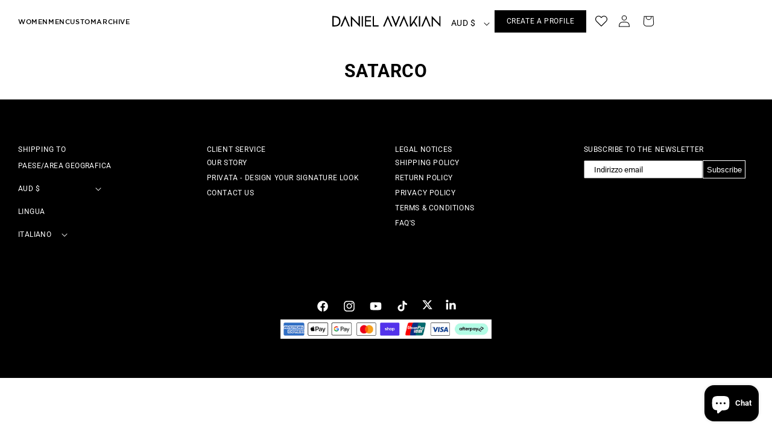

--- FILE ---
content_type: text/css
request_url: https://www.danielavakian.com/cdn/shop/t/33/assets/theme.css?v=170451342256366981941744371650
body_size: 5947
content:
body.gradient.templete-customers\/account.page-active main#MainContent{background:#fff}.shopify-section-header-sticky .header-wrapper{background:transparent}.wardrobe-veriant-size.chart-wrapper{position:relative}.saia-widget-container{position:absolute;bottom:0;left:45%;margin:0 0 7px!important}button.disclosure__button.localization-form__select.localization-selector.link.link--text.caption-large,.templete-index button.disclosure__button.localization-form__select.localization-selector.link.link--text.caption-large{color:#fff}button.disclosure__button.localization-form__select.localization-selector.link.link--text.caption-large{margin-top:10px!important}a.top-menu-link{text-transform:uppercase;font-size:11px;color:#fff;text-decoration:none;padding:1.2rem 0}.header__menu-item.list-menu__item{text-transform:uppercase;font-size:12px;color:#fff;text-decoration:none}h1.header__heading{text-align:center}.wrap-links a{color:#fff;text-transform:uppercase;text-decoration:none;font-size:13px}.header-links a{color:#fff;text-decoration:none;text-transform:uppercase;font-size:12px}.header-links{text-align:center;padding-top:15px}.wrap-links{text-align:center}.wrap-links{color:#fff}.video-connten{position:absolute;top:85%;left:50%;transform:translate(-50%,-50%);width:100%;text-align:center}.home-new-video-banner,.video-banner{position:relative}.video-connten h1{color:#fff;text-transform:uppercase;font-weight:700;font-size:15px;margin:0}.video-connten a{color:#fff;text-decoration:none;border:0;padding:5px 25px;text-transform:uppercase;font-size:12px;font-weight:100;width:200px;margin:auto;background:transparent;display:flex;flex-direction:column}.video-connten i.fa.fa-angle-right{font-weight:700}a.custom-button-wrap{color:#fff;text-decoration:none;border:1px solid;padding:5px 25px;text-transform:uppercase;font-size:12px;font-weight:800;display:block;width:200px;background:transparent;text-align:center}.image-content img{width:100%;display:block}.txxt_content a{color:#000;text-decoration:none}p.txxt_z1{letter-spacing:0;margin:0;font-size:12px}.txxt_content span,.txxt_content1 span{text-transform:uppercase;letter-spacing:0;font-size:12px}.txxt_content{text-align:center;margin-bottom:30px}.image-content1 img{width:100%;display:block}video#home_video{display:block}input.field__input-wrap{background:transparent;border:none;outline:none;color:#fff;width:100%;border-bottom:2px solid white;padding:5px 10px}input.field__input-wrap:focus-visible{box-shadow:none}h2.footer-block__heading{text-transform:uppercase;font-size:12px}a.footer-links.link{color:#fff;font-size:11px;text-transform:uppercase}.footer-block.grid__item.news-terminal-block{width:40%;display:flex;justify-content:end}.footer-block__brand-info.term-news-wrapper{width:70%}ul.social-links a{color:#fff;text-decoration:none;font-size:12px;text-transform:uppercase;padding:0 10px}ul.social-links{display:flex;list-style:none;padding:0;margin:0}.footer__content-bottom-wrapper{justify-content:space-between!important;align-items:center}h2.caption-large.text-body{text-transform:uppercase;color:#fff;font-size:11px}button.disclosure__button.localization-form__select:after{box-shadow:none}.localization-form__select:hover.localization-form__select:after{box-shadow:none!important}.localization-form__select:focus-visible.localization-form__select:after{box-shadow:none!important}h2.caption-large.text-body{text-transform:uppercase;color:#fff;font-size:11px;margin:0}button.disclosure__button.localization-form__select.localization-selector.link.link--text.caption-large{padding:0;height:auto;min-height:auto;max-height:max-content;margin:0}.footer__column.footer__localization .no-js-hidden{display:flex;align-items:center;gap:13px}.menu-drawer__localization.header-localization{display:none}.video-outer{padding-bottom:0}.templete-index .header-wrapper.color-accent-1.gradient{background:transparent}.shopify-section.shopify-section-group-header-group.section-header{position:absolute;width:100%}header.header-wrapper.header{background:transparent;padding-left:1rem;padding-right:1rem;display:flex;justify-content:center;padding-top:45px}main#MainContent{padding-top:9rem}ul.top-menu{display:flex;list-style:none;padding:0;margin:0}ul.top-submenu{list-style:none;position:absolute;width:100%;background-color:#fff;left:0;top:55px;margin:0;padding:3rem;display:none}a.top-grandmenu-link{text-decoration:none;color:#000;font-size:12px}ul.top-grandmenu{padding:0;list-style:none;margin-top:15px}a.top-submenu-link{color:#000;text-transform:uppercase;text-decoration:none;font-size:12px}.submenu-outer{display:flex;gap:30px;flex-wrap:wrap}.header-wrapper.color-accent-1.gradient.intro{background:#000}.top-menu-item.intro a.top-menu-link{text-decoration:underline;text-underline-offset:.5rem}svg.icon.icon-hamburger{height:4rem;width:4rem}svg.modal__toggle-open.icon.icon-search{width:4rem;height:4rem}svg.icon.icon-close{height:1.3rem}.menu-drawer__utility-links .list-social__item .icon{height:2rem;width:2rem}.terminal-products media-gallery.media-wrapper{display:flex;flex-direction:row-reverse;padding:0 15px}.terminal-products media-gallery.media-wrapper slider-component.small-media-wrap{width:15%;padding-top:0rem}.terminal-products media-gallery.media-wrapper .main-media-wrap{width:85%}.terminal-products li.thumbnail-list__item.slider__slide{width:90%;height:120px}.terminal-products ul.thumbnail-list{display:flex;flex-wrap:wrap;width:100%}.product__title h1{font-size:16px;text-transform:uppercase;color:#000;font-weight:600}span.price-item.price-item--regular{font-size:12px;color:#000;letter-spacing:0}.no-js-hidden.price-terminal{margin-top:0;margin-bottom:2.5rem}.product__title{margin-bottom:5px}label.quantity__label.form__label{font-size:14px;color:#000;font-weight:600}.quantity{width:10rem}.product-form__buttons{display:flex;max-width:100%;border-top:1px solid black;padding-top:25px;align-items:center;gap:10px}.shopify-payment-button{width:50%}.product-form__submit{width:100%}.shopify-payment-button__button--unbranded{padding:0}.tabs-device{background:#fff;padding-bottom:2rem}.tab{overflow:hidden;display:flex;gap:10rem}.tab button{background-color:inherit;border:none;outline:none;cursor:pointer;padding:14px 16px;transition:.3s;font-size:18px;text-transform:uppercase;width:50%;border-bottom:2px solid #ddd}.tab button.active{border-color:#000}.tabcontent{display:none;padding:30px 0}.pro-diss{color:#000;font-size:14px}h2.related-products__heading.inline-richtext.h2{text-align:center;text-transform:uppercase;font-size:18px;letter-spacing:0;margin-bottom:40px}.card__information,.card__information .price{text-align:center}h3.card__heading.h5{font-size:12px}.card__information span.price-item.price-item--regular{font-size:11px}.card__information .price{margin-top:0!important}.header-wrapper.color-accent-1.gradient{background:#000}fieldset.js.product-form__input label:focus-visible{box-shadow:none;outline:none}span.thumbnail__badge{top:50%;left:50%;transform:translate(-50%,-50%)}.page-width-item{max-width:1500px;margin:auto;width:100%}.nft-product-wrap .product__info-wrapper.grid__item{padding-left:4rem;padding-right:4rem}.nft-product-wrap .terminal-products media-gallery.media-wrapper .main-media-wrap{width:100%}.nft-product-wrap .terminal-products media-gallery.media-wrapper slider-component.small-media-wrap{left:0;width:25%;z-index:2}.nft-product-wrap .global-media-settings{border:none}.nft-product-wrap{position:relative}.product__tax.caption.rte{color:#000;font-size:11px}.product-popup-modal__button{font-size:1.3rem;font-weight:700}.nft-product-wrap .no-js-hidden.price-terminal{margin-top:0;margin-bottom:1.5rem}.term-accounts{background:#fff}.term-accounts input{outline:none;border:none;border-bottom:1px solid;color:#000;font-size:11px;width:100%;text-transform:capitalize;padding:2px 3px}.term-accounts input::placeholder{color:#000}.term-accounts input:focus-visible{outline:none;box-shadow:none}.field-item{margin-bottom:25px}.term-accounts button:after{outline:none;box-shadow:none}.term-accounts button{text-decoration:none;color:#000;border:1px solid;padding:7px 35px;font-weight:700}.mobile-right-menus ul a{color:#fff;text-decoration:none;text-transform:uppercase;font-size:9px}.mobile-right-menus ul{padding:0;margin:0;list-style:none;display:flex;gap:13px}.mobile-right-menus{display:none}.video-outer{position:relative}.account-logo{color:#fff;text-transform:uppercase;font-size:6px}.profile-logo{position:absolute;top:5px;right:13px;border:1px solid white;border-radius:50%;padding:25px 5px}.account-logo:after{content:""}.account-logo img{width:75px}video#mobile_video{display:none}.mobile-video-box{position:relative}.profile-logo{display:none;z-index:2}.parallax-item__video-controls{padding:0 1.5rem;position:absolute;left:0;right:0;display:flex;justify-content:space-between;bottom:1.5rem;z-index:2}.parallax-item__video-controls--playing .play,.parallax-item__video-controls--pushing .pause,.parallax-item__video-controls--mute .mute{display:none}.parallax-item__video-controls button{background:transparent;border:none;outline:none;cursor:pointer}.parallax-item__video-controls i{color:#fff}.parallax-item__video-controls--unmute .unmute{display:none}video.cm-video{width:100%;height:100vh;display:block;object-fit:cover}.button-dlex a{color:#fff;text-decoration:none;border:1px solid;padding:5px 25px;text-transform:uppercase;font-size:12px;font-weight:800}.button-dlex{position:absolute;bottom:35%;width:100%;text-align:center}.mobile-news-block{margin:0;display:none}h2.h4.accordion__title:after{content:"+";color:#fff;font-weight:700;float:right;margin-left:5px}.accordion details[open]>summary h2.h4.accordion__title:after{content:"\2212"}ul.wrao-link1.footer-block__details-content.list-unstyled{border-bottom:1px solid white}a.link.link--text.list-menu__item.list-menu__item--link{color:#fff;text-transform:uppercase}.new-mob-wrapper{margin-top:40px}.newsletter-form__field-wrapper .field-item{margin-bottom:0}.account-logo a{color:#fff;text-decoration:none;font-weight:700}.logo-wrapper svg{width:100%;fill:#fff}.scrolled2 .logo-wrapper svg{fill:#000}.scrolled2 svg.icon.icon-hamburger{color:#000}.scrolled2 .mobile-right-menus ul a,.scrolled2 a.top-menu-link,.scrolled2 .header__menu-item.list-menu__item{color:#000}.column-wrapper1{padding-top:15rem;padding-bottom:20rem;background-color:#231e1f}.wrapper-row1{display:flex;justify-content:center;margin:auto;width:70%}.box-wrapper1{width:70%}.txxt_content1{text-align:center;margin-bottom:30px}.txxt_content1 a{color:#fff;text-decoration:none}.product-image-wrap img{width:100%}h3.product-title{text-align:center;color:#000;font-size:12px;margin-bottom:0;margin-bottom:3rem;margin-top:4.5rem}.product-image-wrap img{width:100%;height:568px;object-fit:cover}.product-item-wrap a{text-decoration:none}.video-device::-webkit-media-controls-timeline,.video-device::-webkit-media-controls-current-time-display,.video-device::-webkit-media-controls-time-remaining-display{display:none!important}.video-device::-webkit-media-controls{display:flex!important}video#mobile_video{width:100%;height:100%}.controols-warpper{position:absolute;bottom:7px;padding:0 15px;display:flex;justify-content:space-between;width:100%}.controols-warpper i{color:#fff}.controols-warpper button{background:transparent;border:none;outline:none;cursor:pointer}.mob-controll{display:none}.mobile-device-content{display:flex;width:70%;margin:auto;justify-content:space-between}.coll-block-wrap{width:48%}.mob-box2{display:none;width:100%}body.templete-collection .gradient.site-header{background:#000}body.templete-collection a.top-menu-link,body.templete-collection .header__menu-item.list-menu__item{color:#fff}body.templete-collection .logo-wrapper svg{fill:#fff}body.templete-collection ul.top-menu.right-device-menu a.top-menu-link,ul.top-menu.right-device-menu a.top-menu-link{color:#fff;font-family:GothamMedium}.product-count.light{display:none}aside#main-collection-filters{display:flex;justify-content:space-between;align-items:center}aside.facets-wrapper.page-width{padding:0 3rem}.coll-title{color:#000;font-size:12px;text-transform:uppercase}.product.product--medium{padding-top:20px}span.mobile-facets__open svg.icon.icon-filter{display:none}span.mobile-facets__open-label.button-label{color:#000;font-size:12px;text-transform:uppercase}.collection-hero__text-wrapper{display:none}.collection-hero__image-container-wrap img{width:100%}.collection-hero__image-container-wrap{width:35%;margin:auto;padding-bottom:5rem}h2.mobile-facets__heading.small-hide{color:#000;text-transform:uppercase;font-size:14px;font-weight:700}p.mobile-facets__count{color:#000;font-size:11px;text-transform:uppercase}summary.mobile-facets__summary.focus-inset{color:#000;font-size:12px;text-transform:uppercase;letter-spacing:0}a.mobile-facets__clear.underlined-link{font-size:12px;color:#000;text-transform:uppercase}button.no-js-hidden.button.button--primary{font-size:12px;text-transform:uppercase;color:#fff}button.mobile-facets__close-button.link.link--text.focus-inset{font-size:12px;text-transform:uppercase;font-weight:700}span.facet-checkbox__text{font-size:12px;text-transform:uppercase;color:#000}p.mobile-facets__info{color:#000;font-size:12px;text-transform:uppercase}price-range.facets__price .field__input{font-size:12px;color:#000}price-range.facets__price .field__label{font-size:12px;color:#000;text-transform:uppercase}body.templete-collection svg.icon.icon-hamburger{color:#fff}body.templete-collection .mobile-right-menus ul a{color:#000}body.gradient.templete-product\.wardrop sticky-header.site-header.header-wrapper.color-background-1.gradient{background:#fff}.warden-coll-wrap{background:#fff;padding-bottom:0rem;padding-top:0rem}.tile-wrap-item{color:#000;width:23%;text-transform:uppercase;text-align:center;padding:0 6rem 5rem}.waride-coll-items{width:75%}.term-coll-wrap{display:flex;align-items:center}a.product-image img{width:100%;object-fit:cover}.product-wrap{padding:0 6px;position:relative}h3.product-title.align-title{margin:10px 0 0}h3.product-title.align-title a{color:#000;text-decoration:none}p.product-price{margin:5px 0 0;color:#000;text-align:center;font-size:12px}.waride-coll-items .slick-prev:before{content:"\f104";font-family:FontAwesome;opacity:1;font-size:30px;color:#000}.waride-coll-items .slick-next:before{content:"\f105";font-family:FontAwesome;opacity:1;font-size:30px;color:#000}.waride-coll-items .slick-next,.waride-coll-items .slick-prev{top:40%}button.button-wrap1{background:#3c4580;color:#fff;text-transform:uppercase;font-size:12px;padding:0 45px;border:none;cursor:pointer;height:38px!important}modal-opener.product-popup-modal__opener.no-js-hidden.quick-add-hidden{width:100%;display:flex;justify-content:space-between;margin-top:10px;margin-bottom:0;align-items:center}.product-popup-modal__button{font-size:1.3rem!important}.product-form__input .form__label{font-weight:700;color:#000;font-size:15px}.round{position:absolute;top:15px;right:35px;z-index:2}.round label{background-color:#fff;border:1px solid #000;cursor:pointer;height:16px;right:15px;position:absolute;top:12px;width:16px}input[type=checkbox]{width:16px;height:16px;background:#80808005;-moz-appearance:none;-webkit-appearance:none;appearance:none;outline:none;cursor:pointer;position:absolute;z-index:2}.round label:after{border:2px solid #000;border-top:none;border-right:none;content:"";height:6px;left:2px;opacity:0;position:absolute;top:2px;transform:rotate(-45deg);width:10px}.round input[type=checkbox]:checked+label{background-color:#fff;border-color:#000}.round input[type=checkbox]:checked+label:after{opacity:1}.wardrobe-veriant-size.chart-wrapper{column-gap:20px}select#Option-template--15066152239238__main-0{height:30px!important}variant-selects#variant-selects-template--15066152239238__main{width:30%}li.grid__item{position:relative}.round input[type=checkbox]{width:100%;height:100%}.round{position:absolute;top:0;right:0;width:100%;height:100%}.coll-main-btn{position:fixed;top:80%;left:50%;transform:translate(-50%,-50%);z-index:99999;display:none}button.ratio-btn{background:#fff;color:#000;border:1px solid black;outline:navajowhite;padding:10px 60px;text-transform:uppercase;font-size:16px;cursor:pointer}.coll-main-btn.intro{display:block}.img-banner{display:flex}.block-img{width:50%}.block-img img{width:100%;display:flex;height:100%;object-fit:cover}.term-banner{position:relative}.image-txxt-content{position:absolute;top:50%;left:50%;transform:translate(-50%,-50%);text-align:center}.banner-headding{color:#000;text-align:center;font-size:30px;line-height:43px;margin-bottom:30px}.banner-headding p{margin:0}a.banner-btn{background:#000;color:#fff;text-decoration:none;padding:10px 35px}h1.text-drwav{text-transform:capitalize;font-size:35px;margin-bottom:35px}.video-connten.btn-wrap-grap a{background:#000;color:#fff;text-transform:capitalize;font-weight:100;display:inline-block;width:250px;margin:0 5px}body.gradient.templete-page\.B2B main#MainContent{background:#fff}.video-daigonal{padding:35px 0}.text-content1{text-align:center;color:#000;padding:30px 0 70px}h2.txxt_ds1{color:#000;font-size:30px;font-weight:700}p.txxt_ds2{font-size:15px;padding:0 7rem}h2.txxt_pp1{margin:0 0 25px;text-align:center;color:#000}.coll-items{width:25%}.gallary-coll{display:flex;justify-content:space-between}.coll-items img{width:100%;box-shadow:#63636333 0 2px 8px}.coll-items a{text-decoration:none;color:#000}p.txxt_pp2{text-align:center;margin:5px 0 20px}.collection-collsap-wrap{margin-bottom:3rem}h2.txxt_oo1{text-align:center;color:#000;font-size:30px;margin-bottom:35px}.icone-image1 img{width:70px}h3.txxt_oo2{color:#000;font-weight:700;margin:0;font-size:16px}p.txxt_oo3{color:#000;font-size:14px;margin:0}.icone-wrap-term{width:30%;display:flex;gap:10px}.icone-blocks{display:flex;justify-content:space-between}.icone-wrapper{margin-top:50px;margin-bottom:6rem}.border-wrapper{display:block!important;border-top:1px solid #00000082;border-bottom:1px solid black;width:60%;padding:5px 0;margin:0 auto 40px}.img-model{width:49%;padding:0 4rem}.model-contents{width:49%}.img-txxt-contents{display:flex;gap:0;justify-content:space-between;padding-top:30px;padding-bottom:40px}.imag-txxt-items{width:80%;margin:auto}a.txxt_h5{text-decoration:none;color:#fff;background:#000;padding:10px 60px}.model-btn{padding-top:25px}h3.txxt_h4{color:#000;font-weight:700;font-size:20px}.txxt_h3{color:#000;line-height:40px;padding-bottom:5px;padding-right:50px}h3.txxt_h2{color:#000;font-size:25px;margin:0}img.img_h1{width:100%}.img-model{width:49%;padding:0 6rem}h2.review-title{text-align:center;color:#000;font-size:25px;margin-bottom:25px}.review-img img{border-radius:50%;width:125px;height:125px;margin:auto}.classic-review{padding:0 10px}.review-custome{padding:0;width:50%;margin:auto}.review-content{color:#000;text-align:center;line-height:35px}h3.authore-name{color:#fff;text-align:center;letter-spacing:0;font-size:20px;line-height:30px;font-family:Futura PT Medium}.review-content{color:#000;text-align:center;line-height:35px;height:250px}.review-wrap-items{padding:5rem 0 2rem}.slick-dots li button:before{content:unset}.templete-page\.c-suite ul.slick-dots li button{background:transparent;border-radius:50%;border:2px solid white}.templete-page\.c-suite ul.slick-dots li.slick-active button{background:#fff}.templete-page\.c-suite .slick-dots li{width:11px}.templete-page\.c-suite .slick-dots li button{width:14px;height:14px}ul.slick-dots{bottom:-40px}.gallary-blocks{width:32%;margin-bottom:15px}.gallary-items{display:flex;flex-wrap:wrap;justify-content:space-between}.gallary-blocks img{width:100%;box-shadow:#63636333 0 2px 8px}h2.txxt_g1{text-align:center;color:#000;letter-spacing:0;margin-bottom:30px}.image-gallary-wrap{padding-top:25px;padding-bottom:40px}.logo-item img{width:100%}.logo-item{width:20%}.logo-terminal{display:flex;justify-content:space-between;align-items:center}.logo-wrapper12{background:#000}h2.txxt_ll1{text-align:center;margin:20px 0;padding-top:6rem}.logo-wrapper12{background:#000;border-bottom:2px solid;padding-bottom:4rem}.video-daigonal12{padding:35px 0}.img-brace img{width:100%}.terminal-overlay-slide{padding-top:35px}.img-brace{width:100%}.text-brace,.text-brace12{width:75%;margin:auto}.term-img-txxt{padding:3rem;background:#fff}.text-brace{color:#000}.text-dynamition{justify-content:space-between}.text-brace p{margin:0 0 25px;font-size:17px;line-height:38px}.text-brace12 p{margin:0 0 25px;font-size:17px;line-height:38px;color:#000}.saia-mtm-button{min-height:40px!important}h1.main-page-title.page-title.h0{text-align:center;margin-bottom:0;font-size:30px;text-transform:uppercase;font-weight:600}.contact__button button.button{text-decoration:none;color:#000;border:1px solid;padding:7px 35px;font-weight:700}.contact__button{text-align:center}.customer .wrap-button12{color:#000;border:1px solid;padding:7px 35px;font-weight:700;text-transform:capitalize;background:#fff}.customer button.wrap-button122{color:#fff;border:1px solid;padding:7px 35px;font-weight:700;text-transform:capitalize;background:#000}form#customer_login{text-align:center}.customer h1{text-align:center;margin-bottom:0;font-size:30px;text-transform:uppercase;font-weight:600}.customer form{text-align:center}.column-wrapper .slick-next:before{content:"\f105";font-size:30px;color:#000;font-family:FontAwesome;opacity:1}.column-wrapper .slick-prev:before{content:"\f104";font-size:30px;color:#000;font-family:FontAwesome;opacity:1}.slick-prev{left:30px!important;top:48%}.slick-next{right:35px!important;top:48%}sticky-header.site-header.header-wrapper.color-background-1.gradient.scrolled1{background:#000}sticky-header.site-header.header-wrapper.color-background-1.gradient.scrolled2{background:#fff}.column-title-main h2{color:#000;text-align:center;font-weight:700;text-transform:uppercase;margin-top:0}.page-active .shopify-section.shopify-section-group-header-group.section-header{position:relative;width:100%}.page-active main#MainContent{padding-top:0}.templete-page\.CUSTOM-COUTURE .banner__text.rte.body p{color:#fff;margin-bottom:15px;font-size:25px}.templete-cart quantity-popover .quantity__input:not(:focus-visible):not(.focused){background-color:#fff}.templete-cart quantity-popover .quantity{background:#fff}.templete-index a.top-menu-link{color:#fff;font-family:GothamMedium}.templete-index button.disclosure__button.localization-form__select.localization-selector.link.link--text.caption-large{color:#fff;margin-top:0!important}@media only screen and (min-width: 996px) and (max-width: 1200px){.page-width{padding:0 2rem}main#MainContent{padding-top:7rem}}@media only screen and (min-width: 768px) and (max-width: 995px){header.header-wrapper.header.header--middle-center.header--mobile-center.header--has-menu.header--has-social.header--has-account{justify-content:space-between}.image-with-text__media-item.image-with-text__media-item--medium.image-with-text__media-item--middle.grid__item{width:100%}.image-with-text__content.image-with-text__content--middle.image-with-text__content--desktop-left{padding-left:0;padding-right:0}.page-width{padding:0 3rem}ul.top-menu{display:none}video#coll_video{display:block}.profile-logo{display:block}.column-wrapper1{padding-top:11rem;padding-bottom:15rem;background-color:#231e1f}video#mobile_video{display:block}video.cm-video{display:none}.column-wrapper1{padding-bottom:0!important;padding-top:0!important}.box-wrapper1,.wrapper-row1{width:100%}.column-wrapper1 .page-width{padding:0}.txxt_content1{margin-top:30px}form#ContactFooter,.newsletter-form__field-wrapper{max-width:100%!important}.mobile-device-content{width:100%;flex-wrap:wrap}.coll-block-wrap{width:100%}.column-wrapper{padding-top:0!important;padding-bottom:0!important}.mob-box2{display:block}.column-wrapper .page-width{padding:0}.product-image-wrap img{width:100%;height:1100px;object-fit:cover}.txxt_content,.txxt_content1{padding-bottom:3rem;padding-top:3rem;margin:0}h3.product-title{margin:10px 0 8px}.review-content{height:320px}.imag-txxt-items{width:100%}.txxt_h3{padding:0;font-size:14px;line-height:25px}h3.txxt_h4{font-size:16px}.img-model{padding:0 3rem}.video-daigonal12.page-width{padding-top:30px}.video-daigonal12 video#mobile_video{height:650px;object-fit:cover}.text-dynamition{flex-direction:column}.img-brace,.text-brace{width:100%}}@media only screen and (max-width: 767px){.templete-index header.header-wrapper.header{padding-top:4rem}.image-with-text__content.image-with-text__content--middle.image-with-text__content--desktop-left.image-with-text__content--mobile-left.image-with-text__content--adapt.content-container.background-transparent{padding:24px 0}.term-img-txxt{padding:3rem 0;background:#fff}.text-brace,.text-brace12{width:100%}.text-brace p,.text-brace12 p{line-height:28px;font-size:15px}p.txxt_ds2{padding:0 2rem}.button-dlex a{color:#fff;text-decoration:none;border:1px solid;padding:5px 25px;text-transform:uppercase;font-size:12px;font-weight:800;display:block;width:200px;margin:auto}.waride-coll-items .slick-next{right:-33px!important}.waride-coll-items .slick-prev{left:-33px!important}.video-daigonal12.page-width{padding-top:30px}.warden-coll-wrap{padding-top:20px}.page-active .shopify-section.shopify-section-group-header-group.section-header header.header-wrapper.header{padding-top:15px;padding-bottom:18px}.nft-product-wrap .product__info-wrapper.grid__item{padding-left:2rem;padding-right:2rem}a.product-image img{height:200px!important}button.ratio-btn{padding:10px 35px;font-size:15px;width:100%}.coll-main-btn.intro{width:92%;top:96%}ul.top-menu{display:none}.box-wrapper{width:100%!important}.footer-block.grid__item.footer-block--menu{width:100%}.footer__content-top.page-width{padding:0 2rem}h2.footer-block__heading.inline-richtext{margin-bottom:15px}a.footer-links.link.link--text.list-menu__item.list-menu__item--link{padding:0 0 7px}.footer-block.grid__item.footer-block--menu{margin:0!important}.footer-block__details-content{margin-bottom:3rem!important}.footer-block.grid__item.news-terminal-block{width:100%;justify-content:flex-start}.footer-block__brand-info.term-news-wrapper{width:100%}.footer__content-bottom-wrapper.page-width{justify-content:center!important}.footer__content-bottom{padding-bottom:20px}.header-wrapper.color-accent-1.gradient{padding-top:10px}main#MainContent{padding-top:8rem}.terminal-products media-gallery.media-wrapper .main-media-wrap{width:100%}.terminal-products media-gallery.media-wrapper{display:block;padding:0}.header__icons{padding-right:0}video#home_video{display:none}video#mobile_video{display:block}.column-wrapper .page-width{padding:0}.box-wrapper{padding:0rem 0 0}.profile-logo{display:block}video.cm-video{display:none}.footer__content-bottom{margin-top:50px}.txxt_content,.txxt_content1{padding-bottom:3rem;padding-top:3rem;margin:0}.column-wrapper1{padding-top:0;padding-bottom:0}.wrapper-row1,.box-wrapper1{width:100%}.column-wrapper1 .page-width{padding:0}video#coll_video{display:block}h2.h4.accordion__title{font-size:12px}a.link.link--text.list-menu__item.list-menu__item--link{font-size:11px}h3.product-title{margin:10px 0 8px}.mob-controll{display:flex}.mobile-device-content{width:100%;flex-wrap:wrap}.coll-block-wrap{width:100%}.column-wrapper{padding-top:0!important;padding-bottom:0!important}.mob-box2{display:block}.term-coll-wrap,modal-opener.product-popup-modal__opener.no-js-hidden.quick-add-hidden{flex-direction:column}.tile-wrap-item{width:80%}.tab{gap:0rem}.wardrobe-veriant-size.chart-wrapper{flex-direction:column}modal-opener.product-popup-modal__opener.no-js-hidden.quick-add-hidden{align-items:flex-start}.img-banner{flex-direction:column}.block-img{width:100%}.icone-blocks{flex-direction:column}.image-txxt-content{width:80%}.gallary-coll{flex-wrap:wrap}.coll-items{width:47%}.icone-wrap-term{width:100%;gap:20px;margin-bottom:25px}h2.txxt_oo1{font-size:25px;margin-bottom:20px}.icone-wrapper{margin-top:30px;margin-bottom:2rem}.border-wrapper{width:100%}.banner-headding{font-size:25px;line-height:35px}h2.txxt_ds1,h3.txxt_h2{font-size:20px}.text-content1{padding-top:0;padding-bottom:30px}.model-contents{width:100%;text-align:center}.img-model{width:100%;padding:0 4rem}.imag-txxt-items{width:100%}.txxt_h3{padding:0}.review-wrap-items{padding:0rem 0}.img-txxt-contents{flex-direction:column}.review-content{height:auto}.image-gallary-wrap{padding-bottom:10px}.logo-item{width:40%}.logo-terminal{flex-wrap:wrap}.text-dynamition{flex-direction:column}.img-brace,.text-brace{width:100%}}@media only screen and (min-width: 480px) and (max-width: 767px){.product-image-wrap img{height:850px}}@media only screen and (max-width: 479px){.product-image-wrap img{height:568px}}.templete-index a.header__heading-link.link.link--text.focus-inset{width:100%}.templete-index h1.header__heading svg{fill:#fff}.banner__text.rte.subtitle p{color:#fff;font-size:45px;font-family:Futura PT Medium}h2.banner__heading.inline-richtext.h2{font-size:10px;letter-spacing:2px}.templete-page\.c-suite a.button.button--secondary{font-size:12px;font-weight:400;font-size:14px}.image-with-text__text--caption{color:#fff;padding-bottom:2rem}.image-with-text__text.rte.body{color:#fff;font-size:14px;line-height:22px}.collection-list__item.grid__item{max-width:calc(51% - var(--grid-desktop-horizontal-spacing) / 2)}.collection-list.contains-card.grid{column-gap:0px}.divede-collection-section-flex{display:flex}.collection-content-wrapper img{width:100%;display:block}.collection-content{position:absolute;width:100%;top:40%;text-align:center}span.custome-collection-caption{font-size:11px;color:#fff}h2.custome-collection-heading{font-size:40px;margin:5px}a.collection-list-link-btn{color:#fff;text-decoration:none;font-size:12px;border:1px solid white;padding:7px 30px}.collection-content-wrapper{position:relative}.collection-content-wrapper a{text-decoration:none}.templete-page\.c-suite h2.review-title{text-align:center;color:#fff;font-size:35px;margin-bottom:25px}.review-item-wrap{text-align:center}.templete-page\.c-suite .review-content{color:#fff;height:auto;font-size:25px;line-height:32px;font-family:Futura PT Light}.templete-page\.c-suite .slick-next:before,.templete-page\.c-suite .slick-prev:before{font-size:40px}.multicolumn-card__info h3.inline-richtext{font-size:22px;font-weight:700}.multicolumn-list.contains-content-container{padding:0px 5rem!important}.templete-page\.c-suite .multicolumn-card__info .link{color:#000;background-color:#fff;text-transform:uppercase;font-size:12px;padding:20px 15px 8px!important}.multicolumn-card__info span.icon-wrap{display:none}.templete-page\.c-suite .card__inner.ratio{display:block}.templete-page\.c-suite .card__media img{position:static!important}.slick-dots li button:before{font-size:0px!important}.tabs-section h2{color:#000}.tabs-section.page-width-wrap{background-color:#fff;padding:3rem 5rem}.templete-page\.c-suite .card__inner.ratio .card__content{display:none}.templete-page\.c-suite .tabs-section .media--transparent{height:290px}.templete-page\.c-suite .card__information,.templete-page\.c-suite .card__information .price{text-align:left}.templete-page\.c-suite .product-grid .full-unstyled-link{font-weight:700;font-size:14px;letter-spacing:0px}.templete-page\.c-suite .product-grid .card__heading.h5{margin-bottom:0}a.feature-collection-pre-order-{border:1px solid black;padding:7px 10px;font-size:11px;font-weight:700;text-decoration:none}div#tabs ul.slick-dots li button{background:#fff;border:2px solid black}div#tabs ul.slick-dots li.slick-active button{background:#000}div#tabs ul.slick-dots{bottom:-80px}div#tabs{margin-bottom:5rem}details-modal.header__search{display:none!important}.templete-page\.c-suite section#shopify-section-sections--14965209038982__df6b4985-7e2c-4536-8d0d-72ec067fb41d{display:none}.templete-page\.c-suite .field__input-wrap{border-color:#000;color:#000}.templete-page\.c-suite .newsletter-form__button.field__button{color:#000;right:40%;border:2px solid black;margin-top:5rem;padding:5px 22px;width:25%;font-size:12px}.templete-page\.c-suite .field__input-wrap::placeholder{color:#000;font-size:12px;text-transform:uppercase}.templete-page\.c-suite .newsletter-form,.templete-page\.c-suite .newsletter-form__field-wrapper{max-width:45rem!important}p.newsletter-top-subheading{font-size:11px;color:#000}.templete-page\.c-suite .newsletter__subheading.rte p{color:#8c8c8c;font-family:GothamLight;font-size:14px}.slide-video-section-wrapper{width:50%}@media only screen and (max-width:767px){.templete-page\.c-suite h2.review-title{font-size:22px}.review-custome{padding:0;width:100%}.multicolumn-card__info h3.inline-richtext{font-size:16px;text-align:center}.multicolumn-card__info{text-align:center}.templete-page\.c-suite .multicolumn-card__info{padding:10px 6px!important}.divede-collection-section-flex{display:flex;flex-direction:column}h2.custome-collection-heading{font-size:30px}.templete-page\.c-suite h2.h1{font-size:32px;width:100%;margin-top:5px!important}.tabs-section.page-width-wrap{background-color:#fff;padding:2rem 1rem}a.feature-collection-pre-order-{border:1px solid black;padding:4px 10px}div#tabs{margin-bottom:1rem}div#tabs ul.slick-dots{bottom:-45px}.templete-page\.c-suite .image-with-text__content.image-with-text__content--middle{text-align:center;padding:20px 5px}.templete-page\.c-suite p.image-with-text__text,.templete-page\.c-suite a.button.button--secondary{width:100%}.banner__text.rte.subtitle p{font-size:20px;line-height:30px}.templete-page\.c-suite .newsletter-form__button.field__button{right:0;padding:23px 25px;width:60%;position:relative;margin:30px auto 0}header.header-wrapper.header{justify-content:space-between}}@media only screen and (min-width:768px) and (max-width:995px){.templete-page\.c-suite h2.review-title{font-size:28px}.review-custome{width:80%}.templete-page\.c-suite .newsletter-form__button.field__button{right:33%;width:30%}h2.custome-collection-heading{font-size:30px}h2.image-with-text__heading.inline-richtext.h1{font-size:24px}.banner__text.rte.subtitle p{color:#fff;font-size:30px}.tabs-section.page-width-wrap{background-color:#fff;padding:3rem 0rem}}@media only screen and (min-width:996px) and (max-width:1180px){.review-custome{width:60%}.multicolumn-list.contains-content-container{padding:0px 0rem!important}.multicolumn-card__info h3.inline-richtext{font-size:18px}}
/*# sourceMappingURL=/cdn/shop/t/33/assets/theme.css.map?v=170451342256366981941744371650 */


--- FILE ---
content_type: text/css
request_url: https://www.danielavakian.com/cdn/shop/t/33/assets/custom.css?v=162075087154601085251740202356
body_size: 4181
content:
@font-face{font-family:Futura PT Book;font-style:normal;font-weight:400;src:local("Futura PT Book"),url(/cdn/shop/files/FuturaCyrillicBook.woff?v=1716532644) format("woff")}@font-face{font-family:Futura PT Light;font-style:normal;font-weight:400;src:local("Futura PT Light"),url(/cdn/shop/files/FuturaCyrillicLight.woff?v=1716532644) format("woff")}@font-face{font-family:Futura PT Medium;font-style:normal;font-weight:400;src:local("Futura PT Medium"),url(/cdn/shop/files/FuturaCyrillicMedium.woff?v=1716532644) format("woff")}@font-face{font-family:Futura PT Demi;font-style:normal;font-weight:400;src:local("Futura PT Demi"),url(/cdn/shop/files/FuturaCyrillicDemi.woff?v=1716532644) format("woff")}@font-face{font-family:Futura PT Heavy;font-style:normal;font-weight:400;src:local("Futura PT Heavy"),url(/cdn/shop/files/FuturaCyrillicHeavy.woff?v=1716532644) format("woff")}@font-face{font-family:Futura PT Bold;font-style:normal;font-weight:400;src:local("Futura PT Bold"),url(/cdn/shop/files/FuturaCyrillicBold.woff?v=1716532644) format("woff")}@font-face{font-family:Futura PT Extra Bold;font-style:normal;font-weight:400;src:local("Futura PT Extra Bold"),url(/cdn/shop/files/FuturaCyrillicExtraBold.woff?v=1716532644) format("woff")}@font-face{font-family:GothamMedium;src:url(/cdn/shop/files/GothamMedium.woff2?v=1716812859) format("woff2"),url(/cdn/shop/files/GothamMedium.woff?v=1716812859) format("woff")}@font-face{font-family:GothamLight;src:url(/cdn/shop/files/GothamLight.woff2?v=1716813440) format("woff2"),url(/cdn/shop/files/GothamLight.woff?v=1716813440) format("woff")}h2.txxt_ee2{font-family:Futura PT Medium}h3.txxt_ee4,h2.review-title11,body.gradient.templete-page\.c-suite h2.custome-collection-heading{font-family:Futura PT Book}.newsletter.center h2.inline-richtext.h1{font-family:Futura PT Medium}h2.mobile-review-title11{display:none}.video-box .slick-dots{position:absolute;top:40%;right:15px;bottom:0;width:auto;display:flex;flex-direction:column}.terminal-video-outer{background:#fff;display:flex}.video-box{width:50%}.txxt-container-wrap{width:50%;padding:8rem 3rem 6rem 5rem!important}.terminal-video-items video{width:100%;display:block;object-fit:cover}p.txxt_ee1{color:#000;margin:0;font-size:22px;font-family:Futura PT Demi}h2.txxt_ee2{color:#000;margin:0;font-size:55px;font-weight:600}h2.txxt_ee2 p{margin:0}.txxt_ee3{color:#000;font-size:22px;font-weight:600;font-family:Futura PT Demi;line-height:37px;padding-right:25px}.txxt_ee1 p{margin:0}.number-wrap{border:1px solid black;color:#000;width:45px;height:45px;border-radius:50%;display:flex;align-items:center;justify-content:center;font-weight:700;font-size:20px}h3.txxt_ee4{margin:0;color:#000;font-size:25px;font-weight:600}p.txxt_ee5{margin:0;color:#000;font-size:20px;font-weight:600;font-family:Futura PT Book}.term-txxt_ee3{display:flex;align-items:center;gap:10px;margin-bottom:10px;opacity:.2}.term-txxt_ee3:hover{opacity:.7}.setop1.term-txxt_ee3{opacity:1}.steps-contents{margin-top:25px;margin-bottom:20px}a.btn_ee5{color:#000;text-decoration:none;border:1pt solid black;width:280px;font-size:18px;text-transform:uppercase;font-family:GothamMedium;display:inline-block;letter-spacing:1px;text-align:center;padding:16px 0 8px}a.btn_ee6{color:#fff;text-decoration:none;background:#000;border:1pt solid black;width:280px;font-size:18px;text-transform:uppercase;font-family:GothamMedium;display:inline-block;letter-spacing:1px;text-align:center!important;padding-top:16px;padding-right:0;padding-bottom:8px;padding-left:0!important}.buttons-wrsp-step{display:flex;gap:15px}.terminal-video-outer{position:relative}small.testimonials-caption11{color:#fff;text-transform:uppercase;font-family:GothamLight;letter-spacing:0;font-size:20px;font-weight:600}h2.review-title11{color:#fff;font-size:45px;font-weight:600;margin:0 0 25px}.body-video.myslider.slick-initialized.slick-slider.slick-dotted.slick-vertical{margin-bottom:-10px}.review-wrap-items-design{padding-top:7rem}.review-wrap-items-design .slick-next:before{content:unset}.review-wrap-items-design .slick-prev:before{content:unset}.review-wrap-items-design button.slick-next.slick-arrow{background:#fff;background-image:url(/cdn/shop/files/right-arrow1.png?v=1716369742);background-position:center;background-repeat:no-repeat;background-size:cover;width:50px;height:50px;border-radius:63px;top:25%}.review-wrap-items-design button.slick-prev.slick-arrow{background:#fff;background-image:url(/cdn/shop/files/right-arrow_2.png?v=1716369742);background-position:center;background-repeat:no-repeat;background-size:cover;width:50px;height:50px;border-radius:63px;z-index:2;top:25%}.mobile-device-icones{display:none}a.txxt_vv1 svg{color:#fff;width:30px;height:30px}a.txxt_vv2 img,a.txxt_vv3 img{color:#fff;width:30px;height:30px}.terminal-box-column .multicolumn-card.content-container{border:1px solid gray;border-radius:10px;background:transparent!important}.terminal-box-column h3.inline-richtext{text-align:center;font-family:Futura PT Book;font-size:35px;line-height:50px;margin-bottom:20px;margin-top:28px}.terminal-box-column .rte{text-align:center;font-family:Futura PT Light;font-size:25px;color:#fff;line-height:35px}.term-both-button{text-align:center;margin-top:6rem;margin-bottom:7rem}a.btn_et5{color:#fff;text-decoration:none;font-size:20px;text-transform:uppercase;letter-spacing:1px;border:1pt solid white;font-family:GothamMedium;display:inline-block;padding:22px 65px 15px!important}a.btn_et6{color:#000;background:#fff;text-decoration:none;font-size:20px;text-transform:uppercase;letter-spacing:1px;border:1pt solid white;font-family:GothamMedium;margin-left:15px;display:inline-block;padding:22px 65px 15px!important}.terminal-box-column a.link.animate-arrow{display:none}p.txxt_hh1{color:#000;text-align:center;text-transform:uppercase;font-family:Futura PT Demi;font-size:25px;margin:25px 0 0}h2.h1.terminal-txxt{margin-top:0;font-size:80px;font-weight:600;font-family:Futura PT Book}.terminal-videolooping{display:flex;align-items:center;justify-content:space-between}.video-item-new{width:49%}.video-txxt-u1{width:49%;padding-left:8rem;padding-right:3rem}p.small-txxt-s1{color:#fff;margin:0;font-size:25px;font-family:GothamLight;font-weight:600}h2.txxt_sss1{font-size:60px;font-family:Futura PT Medium;margin-top:10px;text-transform:uppercase}.txxt_sss2{color:#fff;font-size:35px;font-family:Futura PT Light;line-height:42px}a.txxt_sss3{color:#fff;text-decoration:none;font-size:20px;border:1px solid white;font-family:GothamLight;font-weight:600;display:inline-block;padding:17px 50px 10px!important}.txxt_sss2{padding-bottom:15px}video.video-new-u1{width:100%}.txxt_sss2{color:#fff;font-size:17px;font-family:Futura PT Light;line-height:22px}.steps-contents.mobile-content.center-slide.slick-initialized.slick-slider{display:none}.terminal-video-items video{height:100vh}.divice-row{display:flex;align-items:center;gap:10px}.number-wrap{display:none}.slick-current.slick-active .number-wrap{display:flex}.slick-current.slick-active .term-txxt_ee3{opacity:1}.multicolumn-list__item,.grid--4-col-desktop .multicolumn-list__item{width:24%;height:400px;max-width:24%}.multicolumn-card.content-container{vertical-align:middle;align-content:center}.terminal-box-column .multicolumn-card__info{padding:0}.multicolumn-list.contains-content-container{justify-content:space-between}.terminal-box-column.multicolumn.color-background-1.gradient.background-primary.no-heading{padding:0 10rem}.terminal-box-column.multicolumn.color-background-1.gradient.background-primary.no-heading{margin-top:4rem}.collection-content-wrapper{width:50%}span.custome-collection-caption{font-size:28px;color:#fff;font-family:GothamLight;font-weight:600}a.collection-list-link-btn{color:#fff;text-decoration:none;font-size:25px;border:1pt solid white;font-family:GothamLight;font-weight:600;display:inline-block;padding:15px 75px 10px!important}h2.custome-collection-heading{font-size:80px;margin:0 0 30px}.tabs-section.page-width-wrap .slick-next:before{content:unset}.tabs-section.page-width-wrap .slick-prev:before{content:unset}.tabs-section.page-width-wrap button.slick-next.slick-arrow{background:#000;background-image:url(/cdn/shop/files/DA-Website.png?v=1716884912);background-position:center;background-repeat:no-repeat;background-size:cover;width:50px;height:50px;border-radius:63px;top:40%;right:-80px!important}.tabs-section.page-width-wrap button.slick-prev.slick-arrow{background:#000;background-image:url(/cdn/shop/files/DA-Website.png?v=1716884912);background-position:center;background-repeat:no-repeat;background-size:cover;width:50px;height:50px;border-radius:63px;top:40%;left:-80px!important;transform:rotate(180deg);z-index:2}.tabs-section.page-width-wrap{background-color:#fff;padding:3rem 8rem}.templete-page\.c-suite .tabs-section .media--transparent{height:50vh}.tabs.ui-tabs .ui-tabs-nav li a{color:#040404;border-radius:0;border:2px solid black;font-weight:600;text-transform:uppercase;font-size:20px;font-family:GothamLight;display:inline-block;padding:20px 50px 15px}.templete-page\.c-suite .product-grid .full-unstyled-link{font-weight:600;font-size:25px;letter-spacing:0px;font-family:GothamMedium;color:#000;padding-top:5px}a.feature-collection-pre-order-{color:#000!important;border:1pt solid black;font-family:GothamMedium;font-weight:400;font-size:13px!important;display:inline-block;padding:15px 35px 10px!important}.tabs-section.page-width-wrap .card-information{padding-bottom:20px}.templete-page\.c-suite .product-grid span.money{color:#898989;font-weight:700;font-size:20px}.tabs .slick-track .grid__item{padding:5px 5px 25px}h2.banner__heading.inline-richtext.h2{font-size:15px;letter-spacing:1px;font-family:GothamLight;font-weight:600}.banner__text.rte.subtitle,.banner__buttons{margin-top:0!important}p.newsletter-top-subheading{color:#000;font-size:15px;letter-spacing:0;font-family:GothamMedium}.templete-page\.c-suite .collection-content-wrapper img{width:100%;display:block;height:100vh;object-fit:cover;object-position:top}body.gradient.templete-page\.c-suite.page-active main#MainContent{padding-top:0rem}body.gradient.templete-page\.c-suite.page-active sticky-header.site-header.header-wrapper{background:transparent}.logo-wrapper a.header__heading-link.link.link--text.focus-inset{padding:0}.logo-wrapper h1.header__heading{text-align:left}.left-header-items{display:flex;align-items:center;gap:35px}a.wishlist-icones svg#Capa_1{width:2rem;height:2rem;fill:#fff}.header__icons{align-items:center}ul.top-menu.right-device-menu{padding-right:10px}a.wishlist-icones{display:flex;padding-right:8px;padding-left:15px}a.account-info{color:#000;text-decoration:none;text-transform:uppercase;font-size:12px;background:#fff;padding:8px 20px;display:inline-block}body.gradient.templete-page\.c-suite.page-active a.account-info{background:#fff;color:#000}body.gradient.templete-index.index-active a.account-info{background:#000;color:#fff}body.gradient.templete-page\.c-suite.page-active ul.top-menu.right-device-menu a.top-menu-link{color:#fff;font-family:GothamMedium}body.gradient.templete-index.index-active ul.top-menu.right-device-menu a.top-menu-link{color:#000;font-family:GothamMedium}ul.top-menu.right-device-menu a.top-menu-link{color:#fff;font-family:GothamMedium}body.gradient.templete-index.index-active a.term-icone-wrap.header__icon,body.gradient.templete-page\.c-suite.page-active a.term-icone-wrap.header__icon,a.term-icone-wrap.header__icon{color:#fff}.txxt-container-wrap{align-content:center}.header__icon span{justify-content:end}body.gradient.templete-index.index-active main#MainContent{padding-top:0}body.gradient.templete-index.index-active sticky-header.site-header.header-wrapper.color-background-1.gradient{background:transparent}body.gradient.templete-index.index-active a.wishlist-icones svg#Capa_1{fill:#fff}body.gradient.templete-page\.c-suite.page-active a.wishlist-icones svg#Capa_1{fill:#fff}.footer-top-items{display:flex;justify-content:space-between;padding:35px 10rem 25px;align-items:center;font-family:GothamLight}.footer-logo.color-accent-1.gradient{text-align:center;width:20%;font-family:GothamLight}.copy-right-device{width:40%}.templete-index ul.top-menu.right-device-menu a.top-menu-link{color:#000;font-family:GothamMedium}.social-terminal{width:40%;display:flex;gap:10px;align-items:center;justify-content:end}.footer-logo img{width:200px}.footer__content-bottom{display:none}footer.footer.color-accent-1.gradient{padding:10px 10rem}small.copyright__content{text-transform:uppercase}a.footer-links.link.link--text.list-menu__item.list-menu__item--link.list-menu__item--active{text-decoration:none;font-family:GothamLight}a.footer-links.link.link--text.list-menu__item.list-menu__item--link{text-transform:capitalize;padding:0;font-size:12px;font-family:GothamLight}ul.footer-block__details-content.list-unstyled li{line-height:25px}.footer-block__details-content.rte{font-size:13px;line-height:20px;font-family:GothamLight}.payment-icones-wrap ul.list.list-payment{justify-content:space-between;margin:0;background:#fff;padding:7px 10px}.payment-icones-wrap ul.list.list-payment li.list-payment__item{padding:0}.payment-icones-wrap{margin-top:30px}.footer-block__details-content.rte{display:inline-block;text-align:left}button.footer-btn-wrap{background:transparent;color:#fff;outline:none;border:none;font-size:30px;cursor:pointer}@keyframes spin{0%{transform:rotate(0)}to{transform:rotate(360deg)}}.spin{animation:spin 1s linear}.btn-border-wrap{border:1pt solid white;border-radius:50%;padding:0 4px;cursor:pointer}footer.footer.color-accent-1.gradient.main-footer-hide{display:none}.video-box{position:relative}.header-txxt-mobile{display:none;position:absolute;bottom:100px;left:0;width:100%}body.gradient.templete-page\.bespoke.page-active .multicolumn-list__item{height:auto}modal-opener.product-popup-modal__opener.no-js-hidden.quick-add-hidden{display:none}summary.header__icon.header__icon--menu.header__icon--summary.link.focus-inset{color:#fff}@media only screen and (min-width: 1600px) and (max-width: 2000px){.terminal-box-column.multicolumn.color-background-1.gradient.background-primary.no-heading{padding:0 2rem}.terminal-box-column .rte{font-size:20px;line-height:30px}h2.txxt_ee2{font-size:45px}p.txxt_ee1{font-size:16px}.txxt_ee3{font-size:19px;line-height:26px}h3.txxt_ee4{font-size:20px}a.btn_ee5,a.btn_ee6{font-size:15px;width:250px}p.txxt_ee5{font-size:18px}a.btn_et5,a.btn_et6{font-size:15px;padding:10px 50px}.terminal-box-column.multicolumn.color-background-1.gradient.background-primary.no-heading{margin-top:4rem}h2.custome-collection-heading{font-size:50px;margin:0 0 30px}span.custome-collection-caption{font-size:17px}a.collection-list-link-btn{font-size:15px;padding:10px 50px}h2.h1.terminal-txxt{font-size:50px}.tabs.ui-tabs .ui-tabs-nav li a{font-size:15px;padding:10px 40px}.templete-page\.c-suite .product-grid .full-unstyled-link{font-size:18px}.templete-page\.c-suite .product-grid span.money{font-size:16px}a.feature-collection-pre-order-{padding:8px 25px;font-size:13px}h2.txxt_sss1{font-size:45px}.txxt_sss2{font-size:21px;line-height:27px}a.txxt_sss3{font-size:15px;padding:10px 25px}}@media only screen and (min-width: 1185px) and (max-width: 1600px){h2.txxt_ee2{font-size:40px;line-height:40px}p.txxt_ee1{font-size:12px}.txxt_ee3{font-size:14px;line-height:19px}h3.txxt_ee4{font-size:15px}p.txxt_ee5{font-size:12px;line-height:15px}.number-wrap{width:32px;height:32px;font-size:14px}a.btn_ee5,a.btn_ee6{width:180px;font-size:12px}h2.review-title11{font-size:35px}small.testimonials-caption11{font-size:12px}.templete-page\.c-suite .review-content{font-size:16px;line-height:20px}h3.authore-name{font-size:14px}.multicolumn-list__item,.grid--4-col-desktop .multicolumn-list__item{width:24%;height:250px;max-width:24%}.multicolumn-list.contains-content-container{justify-content:space-between}.terminal-box-column .rte{font-size:14px;line-height:20px}.multicolumn-card.content-container{vertical-align:middle;align-content:center}.terminal-box-column .multicolumn-card__info{padding:0}.terminal-box-column h3.inline-richtext{font-size:25px;line-height:30px}.terminal-box-column.multicolumn.color-background-1.gradient.background-primary.no-heading{padding:0 2rem}.review-wrap-items-design{padding-top:6rem}a.btn_et5,a.btn_et6{font-size:12px;padding:8px 30px}.term-both-button{margin-top:3rem;margin-bottom:3rem}.terminal-box-column.multicolumn.color-background-1.gradient.background-primary.no-heading{margin-top:0}h2.custome-collection-heading{font-size:35px;margin:0 0 15px}span.custome-collection-caption{font-size:14px}a.collection-list-link-btn{font-size:14px;padding:7px 30px}p.txxt_hh1{font-size:15px}h2.h1.terminal-txxt{font-size:40px;margin-bottom:20px}.tabs.ui-tabs .ui-tabs-nav li a{font-size:12px;padding:10px 25px}.templete-page\.c-suite .product-grid .full-unstyled-link{font-size:13px}a.feature-collection-pre-order-{font-size:12px;padding:5px 25px}.templete-page\.c-suite .product-grid span.money{font-size:12px}.tabs-section.page-width-wrap .card-information{padding-bottom:10px}p.small-txxt-s1{font-size:15px}h2.txxt_sss1{font-size:35px}.txxt_sss2{font-size:17px;line-height:22px}a.txxt_sss3{font-size:13px;padding:7px 30px}}@media only screen and (min-width: 996px) and (max-width: 1184px){.logo-wrapper svg{width:150px}a.top-menu-link{font-size:9px}.left-header-items{gap:15px}a.account-info{padding:3px 7px;font-size:9px}h2.txxt_ee2{font-size:25px}p.txxt_ee1{font-size:12px}.txxt_ee3{font-size:14px;line-height:20px}h3.txxt_ee4{font-size:18px}p.txxt_ee5{font-size:12px}.number-wrap{width:30px;height:30px;font-size:14px}a.btn_ee5,a.btn_ee6{font-size:12px}.txxt-container-wrap{padding:6rem 4rem}h2.review-title11{font-size:30px}.templete-page\.c-suite .review-content{font-size:16px;line-height:27px}small.testimonials-caption11{font-size:13px}.terminal-box-column.multicolumn.color-background-1.gradient.background-primary.no-heading{margin-top:3rem}.terminal-box-column h3.inline-richtext{font-size:22px;line-height:33px}.terminal-box-column .rte{font-size:14px;line-height:21px}.multicolumn-list__item,.grid--4-col-desktop .multicolumn-list__item{height:248px}.terminal-box-column.multicolumn.color-background-1.gradient.background-primary.no-heading{padding:0 4rem}a.btn_et5,a.btn_et6{font-size:14px;padding:13px 26px}.term-both-button{margin-top:3rem;margin-bottom:5rem}span.custome-collection-caption{font-size:16px}h2.custome-collection-heading{font-size:35px}a.collection-list-link-btn{font-size:14px;padding:10px 45px}p.txxt_hh1{font-size:14px}h2.h1.terminal-txxt{font-size:35px}.tabs.ui-tabs .ui-tabs-nav li a{font-size:14px;padding:9px 30px}.tabs-section.page-width-wrap button.slick-prev.slick-arrow{left:0;top:31%;width:40px;height:40px}.tabs-section.page-width-wrap button.slick-next.slick-arrow{right:-56px!important;top:31%;width:40px;height:40px}.templete-page\.c-suite .product-grid .full-unstyled-link{font-size:10px}.templete-page\.c-suite .product-grid span.money{font-size:9px}a.feature-collection-pre-order-{padding:10px 25px;font-size:12px}p.small-txxt-s1{font-size:13px}h2.txxt_sss1{font-size:30px}a.txxt_sss3{font-size:14px;padding:10px 25px}}@media only screen and (min-width: 768px) and (max-width: 995px){.video-txxt-u1{width:49%;padding-left:2rem;padding-right:2rem}footer.footer.color-accent-1.gradient{padding:10px 2rem}.txxt_sss2 p br{display:none}.terminal-video-outer{flex-direction:column}.video-box{width:100%}.txxt-container-wrap{width:100%;padding:0 21px 40px}.video-box .slick-dots{display:none!important}.header-txxt{position:absolute;top:45%;width:100%;left:0}p.txxt_ee1{color:#fff;text-align:center;font-weight:100;font-size:14px}h2.txxt_ee2{color:#fff;font-weight:100;font-size:26px;text-align:center;margin:7px 0}.txxt_ee1{font-size:12px;padding:0 35px}.txxt_ee1{text-align:center;color:#fff;font-weight:100}.number-wrap{width:30px;height:30px}.multicolumn-list.contains-content-container{position:relative;flex-wrap:inherit;overflow-x:auto;scroll-snap-type:x mandatory;scroll-behavior:smooth;scroll-padding-left:1.5rem;-webkit-overflow-scrolling:touch;margin-bottom:1rem}.multicolumn-list.grid--1-col-tablet-down.grid--peek .grid__item{width:55%;max-width:55%}h2.txxt_ee2 br{display:none}.txxt_ee3{color:#fff;font-size:12px;line-height:16px;text-align:center;padding:0 10px}h2.review-title11{color:#fff;font-size:35px}small.testimonials-caption11{font-size:12px}.templete-page\.c-suite .review-content{font-size:18px;line-height:24px}.terminal-box-column.multicolumn.color-background-1.gradient.background-primary.no-heading{margin-top:1rem}.review-wrap-items-design{padding-top:5rem}.terminal-box-column.multicolumn.color-background-1.gradient.background-primary.no-heading{padding:0 0rem}.terminal-box-column h3.inline-richtext{font-size:22px;line-height:32px}.terminal-box-column .rte{font-size:14px;line-height:20px}.multicolumn-list__item,.grid--4-col-desktop .multicolumn-list__item{height:230px}a.btn_et5,a.btn_et6{font-size:12px;padding:10px 25px}span.custome-collection-caption{font-size:12px}h2.custome-collection-heading{font-size:35px;margin:5px 0 15px}a.collection-list-link-btn{font-size:13px;padding:9px 40px}p.txxt_hh1{font-size:14px}h2.h1.terminal-txxt{margin-top:0;font-size:30px}.tabs.ui-tabs .ui-tabs-nav li a{padding:15px 25px 8px;font-size:14px}.templete-page\.c-suite .product-grid .full-unstyled-link{font-size:14px}.templete-page\.c-suite .product-grid span.money{font-size:12px}a.feature-collection-pre-order-{font-size:14px;padding:8px 25px}h2.txxt_sss1{font-size:25px;margin-bottom:10px}p.small-txxt-s1{font-size:12px}a.txxt_sss3{font-size:14px;padding:10px 30px}.multicolumn-list.contains-content-container{padding:0px 2rem!important}.term-both-button{text-align:center;margin-top:3rem;margin-bottom:4rem}.txxt_sss2{font-size:15px}.header__icons{display:none}header.header-wrapper.header{padding-top:2rem}.templete-index header.header-wrapper.header{padding-top:6rem}video.video-new-u1{object-fit:cover}.divede-collection-section-flex{flex-direction:column}.collection-content-wrapper{width:100%}ul.social-links{display:none;padding-right:35px}.footer-block-2.footer-block.grid__item.footer-block--menu{width:35%;max-width:35%;padding-left:4rem}.footer-block-2.footer-block.grid__item.footer-block--menu{width:50%;max-width:50%;padding-left:4rem}.terminal-video-items video{height:65vh}.templete-page\.c-suite .collection-content-wrapper img{height:50vh}.header-txxt{display:none}.header-txxt-mobile{display:block}}@media only screen and (max-width: 767px){.terminal-video-outer{flex-direction:column}.video-box{width:100%}.txxt-container-wrap{width:100%;padding:0}.video-box .slick-dots{display:none!important}p.txxt_ee1{color:#fff;text-align:center;font-weight:100;font-size:14px}h2.txxt_ee2{color:#fff;font-weight:100;font-size:26px;text-align:center;margin:7px 0}.txxt_ee1{text-align:center;color:#fff;font-weight:100}.header-txxt{position:absolute;top:40%;padding:0 15px;width:100%;text-align:center;left:0}.setop1.term-txxt_ee3{display:block}.steps-contents{margin-top:0;margin-bottom:0;padding:0}.number-contents{padding-top:10px;padding-right:0rem}.buttons-wrsp-step{padding:0 20px 17px}a.btn_ee5{display:none}a.btn_ee6{display:inline-block;text-align:center;width:100%;height:auto;padding:13px 0 8px 10px!important;font-size:18px;margin-top:10px}.mobile-device-icones{display:flex;justify-content:space-between;padding:20px 5rem 10px}h2.review-title11{display:none}h2.mobile-review-title11{font-size:28px}.term-both-button{display:none}.terminal-box-column h3.inline-richtext{font-size:30px;line-height:30px;margin-bottom:0}.terminal-box-column a.link.animate-arrow{display:block}.templete-page\.c-suite .multicolumn-card__info{padding:25px 20px 15px!important;display:flex;flex-direction:column;height:100%;justify-content:space-between}.terminal-box-column .slider-buttons.no-js-hidden.medium-hide{display:none}.custom-collction-list-container .page-width{padding:0}h2.h1.terminal-txxt{margin-top:0;font-size:28px;font-weight:600}.tabs.ui-tabs .ui-tabs-nav li{width:50%}.tabs.ui-tabs .ui-tabs-nav li a{display:block;width:100%;text-align:center;font-size:15px;padding:16px 0 8px!important}.tabs-section.page-width ul.slick-dots{display:none}.terminal-videolooping{flex-direction:column}.video-item-new,.video-txxt-u1{width:100%}.video-txxt-u1{padding-left:3rem;padding-right:3rem}.video-txxt-u1{width:100%;padding-bottom:5rem;padding-top:3rem}.video-txxt-u1{text-align:center}.term-txxt_ee3{width:85%;max-width:95%;position:relative;flex-grow:1;flex-shrink:0;padding-right:0rem}.steps-contents{display:flex;overflow-x:auto}.terminal-box-column ul.multicolumn-list.contains-content-container.grid.grid--1-col-tablet-down.grid--4-col-desktop.slider.slider--mobile.grid--peek li{width:calc(100% - var(--grid-mobile-horizontal-spacing) - 0rem)}.terminal-box-column .multicolumn-list.contains-content-container{padding:10px 2.5rem!important;gap:20px}.txxt_ee1{font-size:12px;padding:0 35px}.tabs-section.page-width ul.slick-dots{display:none!important}h2.txxt_sss1{font-size:30px;margin-bottom:0}.txxt_sss2{color:#fff;font-size:15px}a.txxt_sss3{display:inline-block;padding:6px 0;font-size:16px;width:100%}h2.mobile-review-title11,.steps-contents.mobile-content.center-slide.slick-initialized.slick-slider{display:block}.slick-slide.slick-current.slick-active.slick-center .term-txxt_ee3{opacity:1}.txxt_ee3{color:#fff;font-size:12px;line-height:16px;text-align:center;padding:0 10px}h2.txxt_ee2 br{display:none}h3.txxt_ee4{font-size:20px}p.txxt_ee5{font-size:14px;line-height:20px}.divice-row{flex-direction:column;align-items:baseline;gap:0}.number-wrap{font-size:14px;width:40px;height:40px}small.testimonials-caption11{font-size:14px}.review-wrap-items-design{padding-top:3rem;padding-left:20px;padding-right:20px}.templete-page\.c-suite .review-content{font-size:14px;line-height:20px}.templete-page\.c-suite .review-content br{display:none}h3.authore-name{font-size:16px}.terminal-box-column.multicolumn.color-background-1.gradient.background-primary.no-heading{margin-top:0}.terminal-box-column.multicolumn.color-background-1.gradient.background-primary.no-heading{padding:0 0rem}.multicolumn-list__item,.grid--4-col-desktop .multicolumn-list__item{height:auto;max-width:100%}.terminal-box-column .rte{font-size:16px;line-height:26px}.collection-content-wrapper{width:100%}h2.custome-collection-heading{font-size:30px;margin:0 0 15px}span.custome-collection-caption{font-size:12px}a.collection-list-link-btn{font-size:13px;padding:8px 36px 4px}.collection-content-wrapper img{width:100%;display:block;height:400px;object-fit:cover}p.txxt_hh1{font-size:16px}.tabs-section.page-width-wrap{background-color:#fff;padding:4rem 2rem}.templete-page\.c-suite .product-grid .full-unstyled-link{font-size:16px}.templete-page\.c-suite .product-grid span.money{font-size:15px}a.feature-collection-pre-order-{padding:8px 20px 4px;font-size:14px!important}p.small-txxt-s1,h2.banner__heading.inline-richtext.h2{font-size:12px}.templete-page\.c-suite .banner__media.media{display:none}.templete-page\.c-suite .mobile-banner-midia{display:block!important;height:100%;width:100%;background-position:70% 28%;position:absolute;background-size:cover;background-repeat:no-repeat}.templete-page\.c-suite .design-banner.banner.banner--content-align-center{height:100vh}.banner__text.rte.subtitle p{font-size:25px;line-height:30px;padding:6px 0}.header__icons{display:none}.logo-wrapper svg{width:100%}header.header-wrapper.header{padding-left:2rem;padding-right:2rem;padding-top:2rem}svg.icon.icon-hamburger{height:2rem;width:2rem}video.video-new-u1{object-fit:cover}.btn-border-wrap,.social-terminal{display:none}.footer-top-items{flex-direction:column-reverse;padding:0;justify-content:center}.footer-logo.color-accent-1.gradient{width:100%}.footer-top-items{flex-direction:column-reverse;padding:40px 0;justify-content:center}.footer-block-1.footer-block.grid__item.footer-block--menu{display:none}.footer__content-top{padding:0!important}.footer-block-2.footer-block.grid__item.footer-block--menu{width:100%;max-width:100%;padding-left:0;text-align:end}ul.footer-block__details-content.list-unstyled{display:inline-block;margin:0!important;width:100%;border-left:0;padding-bottom:0rem;padding-left:0rem}a.footer-links.link.link--text.list-menu__item.list-menu__item--link{justify-content:center;font-size:11px}footer.footer.color-accent-1.gradient{padding:10px 2rem}.warapper-gase-footer.footer__blocks-wrapper.grid.grid--1-col.grid--2-col.grid--4-col-tablet{display:flex}.footer-block-3.footer-block.grid__item{margin:0}.footer-block__details-content.rte br{display:none}.footer-block__details-content.rte{display:inline-block;text-align:center}.terminal-video-items video{height:65vh}.templete-page\.c-suite .collection-content-wrapper img{height:50vh}.ui-tabs-panel.ui-corner-bottom.ui-widget-content{padding:30px 0 0}.txxt_sss2 br{display:none}.newsletter__wrapper.color-background-2.gradient.content-container.isolate.content-container--full-width{padding:60px 20px 50px}.templete-page\.c-suite .newsletter__subheading.rte p{color:#8c8c8c;font-size:15px;line-height:20px;padding:0 5rem}.copy-right-device{width:100%;text-align:center}.header-txxt{display:none}.header-txxt-mobile{display:block}.payment-icones-wrap ul.list.list-payment li.list-payment__item{width:10%}.banner__text.rte.subtitle p{font-size:32px!important;margin-top:5px!important}}
/*# sourceMappingURL=/cdn/shop/t/33/assets/custom.css.map?v=162075087154601085251740202356 */


--- FILE ---
content_type: text/css
request_url: https://www.danielavakian.com/cdn/shop/t/33/assets/main.css?v=67213110365014439871760439917
body_size: 3909
content:
@font-face{font-family:Futura-new;src:url(/cdn/shop/files/FuturaCyrillicBook.woff2?v=1745061810) format("woff2"),url(/cdn/shop/files/FuturaCyrillicBook_8cc02156-2e4a-4d9b-b9a7-0e29462fe07e.woff?v=1745061810) format("woff")}@font-face{font-family:Futura-light-new;src:url(/cdn/shop/files/FuturaCyrillicLight.woff2?v=1745061810) format("woff2"),url(/cdn/shop/files/FuturaCyrillicLight_da1b1042-d11e-49bf-915a-2c75db68d1f1.woff?v=1745061810) format("woff")}.video-design-terminal .video-device{width:100%;aspect-ratio:1 / 1;object-fit:cover;border-radius:0}.tabs-device .tab{justify-content:center}li.simple-collection-wrap.grid__item .card__content{display:grid}.pro-diss{width:90%;margin:auto}.terminal-header-wrap header.header-wrapper.header{padding:15px 30px;justify-content:space-between}.video-banner{width:100%}.terminal-bg{background:#fff}body.gradient.templete-index.index-active main#MainContent{background:#000}.header__icons.header__icons--localization.header-localization{width:42%;justify-content:end;padding:0;gap:6px}.logo-wrapper{width:15%}.left-header-items{width:42%}ul.top-menu{gap:20px}.img_divice_vrap img{width:100%;height:70vh;object-fit:cover}.img_divice_vrap{width:50%}.img-column-wrap{display:flex;gap:8rem;padding-top:4rem}.collection-column-wrap{width:50%;margin:auto}.img_divice_vrap a{text-decoration:none}h3.txxt_v1{text-align:center;font-size:13px;font-weight:600;margin-bottom:0}p.txxt_v2{text-align:center;color:#000;margin:0;font-size:13px}body.templete-index.active2 a.top-menu-link,body.templete-index.active3 a.top-menu-link,body.templete-index.active5 a.top-menu-link,body.templete-index.active6 a.top-menu-link,body.templete-index.active2 .header__icons.header__icons--localization.header-localization svg.modal__toggle-open.icon.icon-search,body.templete-index.active3 .header__icons.header__icons--localization.header-localization svg.modal__toggle-open.icon.icon-search,body.templete-index.active5 .header__icons.header__icons--localization.header-localization svg.modal__toggle-open.icon.icon-search,body.templete-index.active6 .header__icons.header__icons--localization.header-localization svg.modal__toggle-open.icon.icon-search,body.templete-index.active2 svg.icon.icon-hamburger,body.templete-index.active3 svg.icon.icon-hamburger,body.templete-index.active5 svg.icon.icon-hamburger,body.templete-index.active6 svg.icon.icon-hamburger{color:#000}body.templete-index.active2 h1.header__heading svg,body.templete-index.active3 h1.header__heading svg,body.templete-index.active5 h1.header__heading svg,body.templete-index.active6 h1.header__heading svg{fill:#000!important}body.templete-index.active2 button.disclosure__button.localization-form__select.localization-selector.link.link--text.caption-large,body.templete-index.active3 button.disclosure__button.localization-form__select.localization-selector.link.link--text.caption-large,body.templete-index.active5 button.disclosure__button.localization-form__select.localization-selector.link.link--text.caption-large,body.templete-index.active6 button.disclosure__button.localization-form__select.localization-selector.link.link--text.caption-large{color:#000;margin-top:0!important}body.templete-index.active2 a.wishlist-icones svg#Capa_1,body.templete-index.active3 a.wishlist-icones svg#Capa_1,body.templete-index.active5 a.wishlist-icones svg#Capa_1,body.templete-index.active6 a.wishlist-icones svg#Capa_1{fill:#000!important}body.templete-index.active2 a.term-icone-wrap.header__icon,body.templete-index.active3 a.term-icone-wrap.header__icon,body.templete-index.active5 a.term-icone-wrap.header__icon,body.templete-index.active6 a.term-icone-wrap.header__icon{color:#000!important}.warapper-gase-footer h2.caption-large.text-body{color:#fff;text-transform:uppercase;font-size:12px;font-family:Roboto;padding-bottom:10px}.warapper-gase-footer button.disclosure__button.localization-form__select.localization-selector.link.link--text.caption-large,.warapper-gase-footer a.footer-links.link.link--text.list-menu__item.list-menu__item--link{color:#fff!important;text-transform:uppercase;font-size:12px;font-family:Roboto}footer.footer{width:100%;padding-left:30px;padding-right:30px}footer.footer h2.footer-block__heading{margin-bottom:0}.footer-block__details-content.selector-items{display:flex;flex-direction:column}form#FooterLanguageForm svg.icon.icon-caret{right:-10px}.news-wrapperds{padding-top:10px}form#ContactFooter{margin:0}.news-wrapperds input{height:3rem}.news-wrapperds input::placeholder{opacity:1;color:#000;visibility:visible}.news-wrapperds input{height:3rem;width:70%;padding:0 15px;font-size:13px;font-family:Roboto}button#Subscribe{border:1px solid white;position:relative;right:0;height:3rem;width:25%}.news-wrapperds .field_wrap{display:flex;gap:10px}.field_wrap{text-align:left}.news-wrapperds input:focus-visible{box-shadow:unset;outline:none}.warapper-gase-footer{padding-bottom:7rem}video#mobile_video{width:100%;height:100vh;object-fit:cover}.go-another-page{position:absolute;right:5px;top:50%;display:flex;align-items:center;border-radius:50px;padding:5px;cursor:pointer}.go-another-page a{display:flex;align-items:center}.disclosure__list-wrapper{background:#fff;color:#000}.go-another-page svg{color:#000;width:30px;height:30px;transform:rotate(90deg);border:1px solid black;border-radius:50%}.templete-page\.index-men .go-another-page{right:auto;left:40px}.templete-page\.index-men .go-another-page svg{transform:rotate(270deg)}.bottm-footer-news.footer-block--newsletter{flex-direction:column;align-items:center}.payment-img img{width:350px}a#cart-icon-bubble .mob-icone{display:none}.device-controll{position:absolute;left:20px;bottom:20px}button.play{display:none}button.pause{display:flex}.device-controll i{color:#fff;font-size:15px}.device-controll button{background:#0000009c;border:none;border-radius:50px;padding:10px 11px;align-items:center;justify-content:center;cursor:pointer}.video-item-y1{position:relative}.templete-index .footerbg-wrap{background:#000!important}.video-design-terminal video{height:100%!important;object-fit:cover}.video-divice-container{padding:0 2rem}h3.txxt_oo1{text-align:center;color:#000;letter-spacing:0;font-weight:400;font-size:18px;text-transform:uppercase;margin-bottom:0}p.txxt_oo2{font-size:12px;line-height:17px;margin:10px 0;text-align:center;color:#000}.video-divice-container{aspect-ratio:1 / 1;position:relative;width:100%}a.txxt_oo3{display:block;text-align:center;color:#000;text-transform:uppercase;font-size:14px}.video-item-y1 .device-controll{right:20px;left:auto;bottom:auto;top:20px}h2.txxt_rr1{text-align:center;font-size:35px;letter-spacing:0;color:#000;font-weight:600;margin-bottom:3rem}.video-design-terminal{display:flex}.first-wrapper-section,.second-wrapper-section{transition:opacity .5s ease-in-out}.second-wrapper-section{display:none;opacity:0}.go-another-page.second-another-page svg{transform:rotate(270deg)}.go-another-page.second-another-page{left:5px}.desk-hide-system{display:none}.page-active .logo-wrapper svg{fill:#000}.page-active a.top-menu-link{color:#000;font-family:GothamMedium}.page-active header.header-wrapper.header{padding:15px 30px;justify-content:space-between}.page-active button.disclosure__button.localization-form__select.localization-selector.link.link--text.caption-large{color:#000}.page-active a.account-info{background:#000;color:#fff}.page-active a.wishlist-icones svg#Capa_1{fill:#000}.page-active a.term-icone-wrap.header__icon{color:#000}.video-outer{padding-top:4rem}.header-links a{font-family:GothamMedium;font-size:16px}.collection-main-containers{width:100%;margin:auto}li.grid__item.banner-item img{width:100%}.collection-main-containers li.grid__item.banner-item{width:100%;max-width:100%;margin-bottom:10rem;margin-top:10rem}li.grid__item.banner-item video{width:100%;height:100%}.banner-play{position:absolute;top:50%;left:50%;transform:translate(-50%,-50%);color:#fff;font-size:14px;font-family:GothamMedium;width:100%;height:100%;display:flex;justify-content:center;align-items:center;cursor:pointer}.collection-main-containers li.grid__item.banner-item:first-child{margin-top:0!important}.collection-main-containers .product-grid-container .card__content{display:none}.collection-main-containers .grid--3-col-desktop .grid__item{width:calc(33.33% - var(--grid-desktop-horizontal-spacing)* 2 / 3);max-width:calc(33.33% - var(--grid-desktop-horizontal-spacing)* 2 / 3)}.design-wrap-turiel{display:flex}.sytem-product-items{width:25%}.terminal-wrapper-collection{width:65%;margin:auto;padding-top:5rem;padding-bottom:3rem}.sytem-product-items .card-information{display:none}.sytem-product-items h3.card__heading.h5{font-size:0}h3.txxt_qqq1{text-align:center;text-transform:uppercase;letter-spacing:0;font-family:GothamMedium;padding-bottom:3rem}.footer-top-items{background:#000}.mob-itemrow{display:none}.page-active summary.header__icon.header__icon--menu.header__icon--summary.link.focus-inset{color:#000}.terminal-wrapper-collection .slick-next:before{content:"\f105";font-family:fontawesome;color:#000;font-size:25px;border:2px solid black;border-radius:50%;width:35px;height:35px;display:flex;opacity:1;justify-content:center;align-items:center}.terminal-wrapper-collection .slick-prev:before{content:"\f104";font-family:fontawesome;color:#000;font-size:25px;border:2px solid black;border-radius:50%;width:35px;height:35px;display:flex;opacity:1;z-index:2;justify-content:center;align-items:center}.terminal-wrapper-collection .slick-next{right:15px!important;top:40%}.terminal-wrapper-collection .slick-prev{left:0!important;top:40%}.terminal-wrapper-collection .slick-arrow.slick-disabled{display:none!important}.page-active .bottm-footer-news.footer-block--newsletter{margin-top:0}.video-connten.centered_wrapper{top:50%;width:70%}.centered_wrapper h1.text-drwav-wrap{font-size:45px;font-family:Futura-new;text-transform:capitalize;line-height:50px}.centered_wrapper .txxt_draw_wrap2{color:#fff;font-size:20px;padding-top:5px;padding-bottom:5px;font-family:Futura-light-new;line-height:23px}.centered_wrapper .buuton_wrp-design a{border:1px solid white;width:200px;padding:5px 0;text-transform:capitalize;font-family:Futura-new;font-size:17px;line-height:20px;margin:0}.buuton_wrp-design{display:flex;justify-content:center;gap:20px;padding-top:15px}.video_head_u1{text-align:center;padding-bottom:2rem;padding-top:5rem}h2.txxt__xx1{font-family:Futura-new;margin:0;font-weight:700;font-size:45px}.txxt_xx2{font-family:Futura-light-new;color:#000;font-size:20px}.page-width-landing{width:100%;max-width:1600px;margin:auto;padding:0 3rem}.term_video_banrs .slick-prev:before{content:"\f104";font-family:fontawesome;color:#000;font-size:30px!important;border:2px solid black;border-radius:50%;padding:0 10px 0 9px;opacity:1}.term_video_banrs .slick-next:before{content:"\f105";font-family:fontawesome;color:#000;font-size:30px!important;border:2px solid black;border-radius:50%;padding:0 10px 0 9px;opacity:1}button.slick-prev.slick-arrow{z-index:5}.design_txxt_item{display:flex;width:100%;height:100%;flex-direction:column;position:absolute;top:0;left:0;align-items:center;justify-content:center;background:#00000045;color:#fff;padding:0 4rem;text-align:center}h3.txxt_sa1{color:#fff;font-family:Futura-new;font-size:35px;font-weight:600;margin:0;padding-bottom:10px}.txxt_sa2{font-size:20px;text-align:center;font-family:Futura-light-new;line-height:25px;padding-bottom:25px}a.txxt_sa3{color:#fff;text-decoration:none;font-family:Futura-new;border:1px solid;padding:6px 25px}.coll-block_wrap.page-width-landing{padding-bottom:6rem}.wrapper__coll_wrap{display:flex;gap:20px}.design_block_item{width:50%;position:relative}.design_block_item img{width:100%;display:block}.img-width-review .txxt_xx2{font-weight:600}.right-review-img{width:55%}.right-review-img img{width:100%}.review-deisgn-item{display:flex;justify-content:space-between;padding:2rem 10px 0}.left-review-dlsier{width:45%;align-content:center}.review_qty11{text-align:center;width:75%;margin:auto}.txxt__revie_r1{color:#000;font-family:Futura-light-new;font-weight:600;font-size:20px;line-height:30px}.txxt__revie_r2{color:#000;font-family:Futura-light-new;font-weight:600;font-size:17px;padding-top:25px}.img-width-review .slick-prev:before{content:"\f104";font-family:fontawesome;color:#000;font-size:30px!important;padding:0 10px 0 9px;opacity:1}.img-width-review .slick-next:before{content:"\f105";font-family:fontawesome;color:#000;font-size:30px!important;padding:0 10px 0 9px;opacity:1}.right-review-img video{height:auto}.img-width-review .slick-next{right:75%!important;top:auto;bottom:0}.img-width-review .slick-prev{left:20%!important;top:auto;bottom:0}.img-width-review{background:#f8f3ef;padding-top:2rem;padding-bottom:5rem}section#shopify-section-template--16579718611078__image_banner_BhJVaH .banner__text.rte.body{color:#fff}section#shopify-section-template--16579718611078__image_banner_BhJVaH a.button.button--secondary{padding:15px 25px;font-family:Futura-new;font-weight:700;font-size:22px}.contenmts-dsign-overrood{text-align:center;padding-top:4rem;padding-bottom:6rem}h2.txxt__zex1{font-family:Futura-new;color:#000;margin:0;font-weight:700;font-size:40px;padding-bottom:0}.txxt__zex2{font-family:Futura-new;color:#000;font-size:22px;padding-bottom:20px}a.txxt__zex3{color:#fff;background:#000;text-decoration:none;padding:5px 20px;font-family:Futura-new;display:block;width:33.33%;font-size:20px}.button_wrap_zex_item{display:flex;justify-content:center;gap:15px}.number-contents{display:flex;align-items:center;gap:2rem;padding-bottom:3rem}.vert__item__design h3.txxt_ee4{font-size:20px}.number-contents img{width:50px}.terminal-video-outer.vert__item__design .txxt-container-wrap{padding:1rem 3rem!important}.vert__wrap_slide{padding-bottom:2rem}.vert__wrap_slide .term-txxt_ee3{opacity:.7}.vert__wrap_slide .slick-dots li button{width:14px;height:14px}.vert__wrap_slide ul.slick-dots li.slick-active button{background:#fff}.vert__wrap_slide ul.slick-dots li button{background:transparent;border-radius:50%;border:2px solid white}.vert__wrap_slide .slick-dots li{width:11px}.hover__overlay{opacity:0;transition:.3s all}.design_txxt_item{transition:.3s all}.design_txxt_item:hover .hover__overlay{opacity:1}.txxt_xx23 p{font-family:Futura-light-new;color:#000;font-size:20px;font-weight:600;line-height:25px}.video_head_u122{text-align:center;width:90%;margin:auto;padding-bottom:30px}.img-web-txxt{display:flex;gap:5rem}.img-web-left{width:60%}.text-web-right{width:40%}.img-web-txxt{display:flex;gap:5rem;align-items:center}.img-web-left img{width:100%}.first__web_txxt p{font-family:Futura-light-new;color:#000;font-size:20px;font-weight:600;line-height:25px}.first__web_txxt ul li{font-family:Futura-light-new;color:#000;font-size:20px;font-weight:600;line-height:32px}.web__btn a{color:#000;text-decoration:none;border:1px solid;font-family:Futura-light-new;font-weight:600;padding:12px 20px;font-size:17px}.web__btn{padding-top:35px}.terminal-img-width-txxt-new{padding-bottom:6rem}.img-web-left video{height:auto}@media only screen and (min-width: 3000px){.bottm-footer-news.footer-block--newsletter{gap:3rem}}@media only screen and (min-width: 1600px){.bottm-footer-news.footer-block--newsletter{gap:3rem;padding-top:10rem}.templete-index .bottm-footer-news.footer-block--newsletter{position:absolute;bottom:40px;width:100%}a.top-menu-link{font-size:13px}.header__icons.header__icons--localization.header-localization,.left-header-items{width:40%}.logo-wrapper{width:20%}.logo-wrapper svg{width:250px;fill:#fff}}@media only screen and (min-width: 1000px) and (max-width: 1600px){.video-design-terminal{width:80%;margin:auto}h3.txxt_oo1{font-size:14px;margin-top:5px}p.txxt_oo2{font-size:10px;line-height:15px;margin-top:5px}h2.txxt_rr1{font-size:25px;margin-bottom:2rem}.video-divice-container{padding:0 1rem}a.txxt_oo3{font-size:10px}.templete-index .bottm-footer-news.footer-block--newsletter{position:absolute;bottom:40px;width:100%}}@media only screen and (min-width: 767px){.desk-hide-overlay{display:none}}@media only screen and (min-width: 995px) and (max-width: 1024px){a.top-menu-link{font-size:8px}}@media only screen and (min-width: 768px) and (max-width: 995px){.terminal-header-wrap header.header-wrapper.header{padding:15px 18px}.left-header-items{display:none}.header__icons.header__icons--localization.header-localization{width:20%;display:flex}header-drawer{width:20%}a.account-info{display:none}.collection-column-wrap{width:90%;margin:auto}.img-column-wrap{gap:0}.img_divice_vrap img{height:50vh}.video-design-terminal video{height:100%!important}.collection-main-containers,.terminal-wrapper-collection{width:75%}.term_video_banrs video.cm-video{display:block;height:60vh}.vert__wrap_slide video{height:50vh}.video-daigonal1233 video#mobile_video{height:70vh}.divice-row{align-items:center;justify-content:center}.img-web-left video{height:auto;display:block}.review_qty11{text-align:center;width:90%;margin:auto}.txxt__revie_r1{font-size:16px;line-height:20px}.txxt__revie_r2{font-size:14px;line-height:14px;padding-top:15px}.img-width-review .slick-next,.img-width-review .slick-prev{bottom:-30px}}@media only screen and (max-width: 767px){.terminal-wrapper-collection{width:95%}.collection-main-containers li.grid__item.banner-item{margin-bottom:6rem;margin-top:6rem}.page-active header.header-wrapper.header{padding:15px}.page-active .header__icons.header__icons--localization.header-localization svg.modal__toggle-open.icon.icon-search{color:#000}.video-outer{padding-top:1rem}.collection-main-containers{width:100%;margin:auto}.desk-itemrow{display:none}.mob-itemrow,.desk-hide-system{display:block}.video-column-sliders{width:95%;margin:auto}.video-design-terminal video{height:100%!important}h2.txxt_rr1{font-size:20px}.terminal-header-wrap header.header-wrapper.header{padding:15px 18px}.left-header-items{display:none}.header__icons.header__icons--localization.header-localization{width:20%;display:flex}header-drawer{width:20%}a.account-info{display:none}.collection-column-wrap{width:90%;margin:auto}.img-column-wrap{gap:0}.img_divice_vrap img{height:40vh}footer.footer{width:100%;padding-left:15px;padding-right:15px;padding-top:8rem}.warapper-gase-footer a.footer-links.link.link--text.list-menu__item.list-menu__item--link{font-size:11px;padding-bottom:6px}footer.footer h2.footer-block__heading{margin-bottom:10px}.warapper-gase-footer .footer-block.grid__item{text-align:center;margin-bottom:2rem!important}.warapper-gase-footer{padding-bottom:0}.field_wrap,h2.footer-block__heading.inline-richtext{text-align:center}button.disclosure__button.localization-form__select.localization-selector.link.link--text.caption-large{justify-content:center}.footer-block__details-content.selector-items{margin-bottom:0!important}.logo-wrapper{width:50%}a.wishlist-icones{display:none}.header__icons.header__icons--localization.header-localization details-modal.header__search{display:flex!important}.header__icons.header__icons--localization.header-localization svg.modal__toggle-open.icon.icon-search{color:#fff}svg.modal__toggle-open.icon.icon-search{width:25px;height:25px}a#cart-icon-bubble svg.icon.icon-cart-empty{width:25px;height:25px}header-drawer{margin-left:0!important}details#Details-menu-drawer-container .header__icon span{justify-content:left}.bottm-footer-news.footer-block--newsletter{margin-top:0;gap:1rem}.footer-block-4.footer-block.grid__item{margin-bottom:0!important;margin-top:0rem!important}a#cart-icon-bubble .mob-icone{display:flex}a#cart-icon-bubble .desk-icone{display:none}.video-design-terminal{display:flex;overflow-x:auto;scroll-snap-type:x mandatory;-webkit-overflow-scrolling:touch;gap:10px;scrollbar-width:none;scroll-behavior:smooth;position:relative}.video-design-terminal::-webkit-scrollbar{display:none}.video-divice-container{min-width:100%;scroll-snap-align:center;flex:0 0 100%;padding:0;aspect-ratio:1 / 1;position:relative}.video-divice-container .slider-controls{position:relative;display:flex;justify-content:space-between;width:100%;top:-50px;z-index:10}.scroll-left,.scroll-right{background-color:transparent;color:#000;border:none;padding:0;font-size:24px;cursor:pointer;position:absolute;top:50%;transform:translateY(-50%);z-index:5}.scroll-left{left:-4px}.scroll-right{right:-4px}button.scroll-left svg{transform:rotate(270deg);color:#000;width:35px;height:35px}button.scroll-right svg{transform:rotate(90deg);color:#000;width:35px;height:35px}form#FooterCountryForm,form#FooterLanguageForm{padding:0}body.templete-page\.landing-page .term-icone-wrap.header__icon--cart{display:none}.video-daigonal1233 video#mobile_video{height:70vh}.video-connten.centered_wrapper{top:35%;width:95%}.centered_wrapper h1.text-drwav-wrap{font-size:23px;line-height:30px}.centered_wrapper .txxt_draw_wrap2{font-size:14px;line-height:19px}.centered_wrapper .buuton_wrp-design a{width:170px;font-size:14px}.term_video_banrs video.cm-video{display:block;height:60vh}h2.txxt__xx1{font-size:23px}.txxt_xx2{font-size:15px;line-height:20px}.term_video_banrs.page-width-landing{padding:2rem 5rem 0}.slick-next{right:-25px!important}.slick-prev{left:-40px!important}.vert__wrap_slide{padding-left:4rem;padding-right:4rem}.vert__wrap_slide video{height:50vh}.terminal-video-outer.vert__item__design .txxt-container-wrap{padding:0rem!important}.number-contents img{width:30px}.vert__item__design h3.txxt_ee4{font-size:15px}.vert__wrap_slide .term-txxt_ee3{max-width:100%}.vert__item__design .number-contents{padding-top:0;padding-bottom:0;padding-right:0rem;gap:10px}.vert__item__design .divice-row{justify-content:center;align-items:center}.design_block_item{width:100%;position:relative}.wrapper__coll_wrap{flex-direction:column;padding:0 1rem}.design_txxt_item{padding:0 1rem}h3.txxt_sa1{font-size:22px}.txxt_sa2{font-size:15px;line-height:18px}a.txxt_sa3{padding:0 17px;font-size:14px}.coll-block_wrap.page-width-landing{padding-bottom:6rem}.left-review-dlsier{width:100%;align-content:center}.right-review-img{width:100%}.review-deisgn-item{flex-direction:column-reverse;align-items:center;padding-top:10px;padding-left:1rem;padding-right:1rem}.txxt__revie_r1{font-size:17px;line-height:22px;padding-top:10px}.txxt__revie_r2{padding-top:15px;font-size:14px}.img-width-review .slick-prev{left:40%!important;top:auto;bottom:-35px}.img-width-review .slick-next{right:45%!important;top:auto;bottom:-35px}.video_head_u1{text-align:center;padding-bottom:2rem;padding-top:2rem}.img-width-review{background:#f8f3ef;padding-top:2rem;padding-bottom:7rem}h2.txxt__zex1{font-size:23px}.txxt__zex2{font-size:15px}.button_wrap_zex_item{flex-wrap:wrap}a.txxt__zex3{font-size:13px;width:47%;padding:8px 0;line-height:20px}.button_wrap_zex_item{flex-wrap:wrap;gap:10px}.contenmts-dsign-overrood{text-align:center;padding-top:3rem;padding-bottom:4rem}section#shopify-section-template--16579718611078__image_banner_BhJVaH a.button.button--secondary{padding:10px 20px;font-family:Futura-new;font-weight:700;font-size:18px}.vert__wrap_slide ul.slick-dots li button{background:#818181;border-radius:50%;border:2px solid #818181}.vert__wrap_slide ul.slick-dots li.slick-active button{background:#000;border-color:#000}.terminal-video-outer.vert__item__design ul.slick-dots{display:block!important;top:auto;bottom:-110px;right:auto;left:0;width:100%}.vert__wrap_slide{padding-bottom:6rem;padding-top:3rem}.review_qty11{text-align:center;width:100%;margin:auto;padding-top:10px}.term_video_banrs{padding-top:20px}.txxt_xx23 p{font-size:16px;line-height:20px}.img-web-txxt{flex-direction:column-reverse;gap:3rem;padding:0 3rem}.img-web-left,.text-web-right{width:100%}.img-web-left video{height:auto;display:block}.first__web_txxt p,.first__web_txxt ul li{font-size:17px;line-height:20px}.web__btn a{font-size:16px;padding:10px 20px}.web__btn{text-align:center}.first__web_txxt{width:80%;margin:auto}.video_head_u122{padding-bottom:0}}@media only screen and (max-width: 479px){.video-design-terminal video{height:100%!important}}@media only screen and (max-width: 400px){h2.footer-block__heading{text-transform:uppercase;font-size:10px}.warapper-gase-footer a.footer-links.link.link--text.list-menu__item.list-menu__item--link{font-size:10px;padding-bottom:3px}.news-wrapperds input{height:2rem}.news-wrapperds{padding-top:0}.warapper-gase-footer.footer__blocks-wrapper.grid.grid--1-col.grid--2-col.grid--4-col-tablet{margin-bottom:0}.warapper-gase-footer .footer-block.grid__item{text-align:center;margin-bottom:1rem!important}a.link.list-social__link{padding:5px}}
/*# sourceMappingURL=/cdn/shop/t/33/assets/main.css.map?v=67213110365014439871760439917 */
